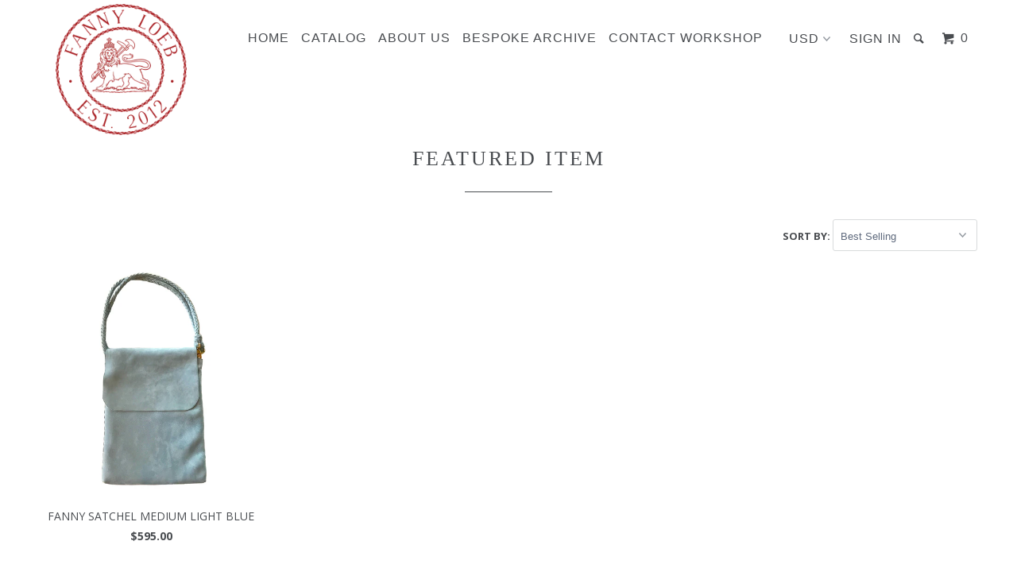

--- FILE ---
content_type: text/html; charset=utf-8
request_url: https://fannyloeb.com/collections/featured-item
body_size: 13669
content:
<!DOCTYPE html>
<!--[if lt IE 7 ]><html class="ie ie6" lang="en"> <![endif]-->
<!--[if IE 7 ]><html class="ie ie7" lang="en"> <![endif]-->
<!--[if IE 8 ]><html class="ie ie8" lang="en"> <![endif]-->
<!--[if IE 9 ]><html class="ie ie9" lang="en"> <![endif]-->
<!--[if (gte IE 10)|!(IE)]><!--><html lang="en"> <!--<![endif]-->
  <head>
    <meta charset="utf-8">
    <meta http-equiv="cleartype" content="on">
    <meta name="robots" content="index,follow">

    
    <title>FEATURED ITEM - FANNY LOEB</title>

    

    <!-- Custom Fonts -->
    
      <link href="//fonts.googleapis.com/css?family=.|Open+Sans:light,normal,bold|Open+Sans:light,normal,bold" rel="stylesheet" type="text/css" />
    

    

<meta name="author" content="FANNY LOEB">
<meta property="og:url" content="https://fannyloeb.com/collections/featured-item">
<meta property="og:site_name" content="FANNY LOEB">


  <meta property="og:type" content="product.group">
  <meta property="og:title" content="FEATURED ITEM">
  
    
    <meta property="og:image" content="http://fannyloeb.com/cdn/shop/products/WEB_A4_light_blue_simple_short_grande.jpg?v=1490569179">
    <meta property="og:image:secure_url" content="https://fannyloeb.com/cdn/shop/products/WEB_A4_light_blue_simple_short_grande.jpg?v=1490569179">
  





<meta name="twitter:card" content="summary">


    
    

    <!-- Mobile Specific Metas -->
    <meta name="HandheldFriendly" content="True">
    <meta name="MobileOptimized" content="320">
    <meta name="viewport" content="width=device-width,initial-scale=1">
    <meta name="theme-color" content="#ffffff">

    <!-- Stylesheets for Parallax 2.4 -->
    <link href="//fannyloeb.com/cdn/shop/t/18/assets/styles.scss.css?v=76456495498624910631674765337" rel="stylesheet" type="text/css" media="all" />
    <link rel="shortcut icon" type="image/x-icon" href="//fannyloeb.com/cdn/shop/t/18/assets/favicon.png?v=109490883833593237071490475271">
    <link rel="canonical" href="https://fannyloeb.com/collections/featured-item" />

    

    <script src="//fannyloeb.com/cdn/shop/t/18/assets/app.js?v=71772303036926483131490905147" type="text/javascript"></script>
    

    <!--[if lte IE 8]>
      <link href="//fannyloeb.com/cdn/shop/t/18/assets/ie.css?v=175465007136656118751467048947" rel="stylesheet" type="text/css" media="all" />
      <script src="//fannyloeb.com/cdn/shop/t/18/assets/skrollr.ie.js?v=116292453382836155221467048942" type="text/javascript"></script>
    <![endif]-->

    <script>window.performance && window.performance.mark && window.performance.mark('shopify.content_for_header.start');</script><meta id="shopify-digital-wallet" name="shopify-digital-wallet" content="/2293191/digital_wallets/dialog">
<meta name="shopify-checkout-api-token" content="1c9599b959426cd40ee59828a0d12edc">
<meta id="in-context-paypal-metadata" data-shop-id="2293191" data-venmo-supported="true" data-environment="production" data-locale="en_US" data-paypal-v4="true" data-currency="USD">
<link rel="alternate" type="application/atom+xml" title="Feed" href="/collections/featured-item.atom" />
<link rel="alternate" type="application/json+oembed" href="https://fannyloeb.com/collections/featured-item.oembed">
<script async="async" src="/checkouts/internal/preloads.js?locale=en-US"></script>
<script id="shopify-features" type="application/json">{"accessToken":"1c9599b959426cd40ee59828a0d12edc","betas":["rich-media-storefront-analytics"],"domain":"fannyloeb.com","predictiveSearch":true,"shopId":2293191,"locale":"en"}</script>
<script>var Shopify = Shopify || {};
Shopify.shop = "duncan-inbar.myshopify.com";
Shopify.locale = "en";
Shopify.currency = {"active":"USD","rate":"1.0"};
Shopify.country = "US";
Shopify.theme = {"name":"Parallax","id":110204097,"schema_name":null,"schema_version":null,"theme_store_id":688,"role":"main"};
Shopify.theme.handle = "null";
Shopify.theme.style = {"id":null,"handle":null};
Shopify.cdnHost = "fannyloeb.com/cdn";
Shopify.routes = Shopify.routes || {};
Shopify.routes.root = "/";</script>
<script type="module">!function(o){(o.Shopify=o.Shopify||{}).modules=!0}(window);</script>
<script>!function(o){function n(){var o=[];function n(){o.push(Array.prototype.slice.apply(arguments))}return n.q=o,n}var t=o.Shopify=o.Shopify||{};t.loadFeatures=n(),t.autoloadFeatures=n()}(window);</script>
<script id="shop-js-analytics" type="application/json">{"pageType":"collection"}</script>
<script defer="defer" async type="module" src="//fannyloeb.com/cdn/shopifycloud/shop-js/modules/v2/client.init-shop-cart-sync_WVOgQShq.en.esm.js"></script>
<script defer="defer" async type="module" src="//fannyloeb.com/cdn/shopifycloud/shop-js/modules/v2/chunk.common_C_13GLB1.esm.js"></script>
<script defer="defer" async type="module" src="//fannyloeb.com/cdn/shopifycloud/shop-js/modules/v2/chunk.modal_CLfMGd0m.esm.js"></script>
<script type="module">
  await import("//fannyloeb.com/cdn/shopifycloud/shop-js/modules/v2/client.init-shop-cart-sync_WVOgQShq.en.esm.js");
await import("//fannyloeb.com/cdn/shopifycloud/shop-js/modules/v2/chunk.common_C_13GLB1.esm.js");
await import("//fannyloeb.com/cdn/shopifycloud/shop-js/modules/v2/chunk.modal_CLfMGd0m.esm.js");

  window.Shopify.SignInWithShop?.initShopCartSync?.({"fedCMEnabled":true,"windoidEnabled":true});

</script>
<script id="__st">var __st={"a":2293191,"offset":-28800,"reqid":"37f1c31b-2d93-42bc-bbb2-2b36da6d67d1-1769609411","pageurl":"fannyloeb.com\/collections\/featured-item","u":"f881f8d68d34","p":"collection","rtyp":"collection","rid":320241089};</script>
<script>window.ShopifyPaypalV4VisibilityTracking = true;</script>
<script id="captcha-bootstrap">!function(){'use strict';const t='contact',e='account',n='new_comment',o=[[t,t],['blogs',n],['comments',n],[t,'customer']],c=[[e,'customer_login'],[e,'guest_login'],[e,'recover_customer_password'],[e,'create_customer']],r=t=>t.map((([t,e])=>`form[action*='/${t}']:not([data-nocaptcha='true']) input[name='form_type'][value='${e}']`)).join(','),a=t=>()=>t?[...document.querySelectorAll(t)].map((t=>t.form)):[];function s(){const t=[...o],e=r(t);return a(e)}const i='password',u='form_key',d=['recaptcha-v3-token','g-recaptcha-response','h-captcha-response',i],f=()=>{try{return window.sessionStorage}catch{return}},m='__shopify_v',_=t=>t.elements[u];function p(t,e,n=!1){try{const o=window.sessionStorage,c=JSON.parse(o.getItem(e)),{data:r}=function(t){const{data:e,action:n}=t;return t[m]||n?{data:e,action:n}:{data:t,action:n}}(c);for(const[e,n]of Object.entries(r))t.elements[e]&&(t.elements[e].value=n);n&&o.removeItem(e)}catch(o){console.error('form repopulation failed',{error:o})}}const l='form_type',E='cptcha';function T(t){t.dataset[E]=!0}const w=window,h=w.document,L='Shopify',v='ce_forms',y='captcha';let A=!1;((t,e)=>{const n=(g='f06e6c50-85a8-45c8-87d0-21a2b65856fe',I='https://cdn.shopify.com/shopifycloud/storefront-forms-hcaptcha/ce_storefront_forms_captcha_hcaptcha.v1.5.2.iife.js',D={infoText:'Protected by hCaptcha',privacyText:'Privacy',termsText:'Terms'},(t,e,n)=>{const o=w[L][v],c=o.bindForm;if(c)return c(t,g,e,D).then(n);var r;o.q.push([[t,g,e,D],n]),r=I,A||(h.body.append(Object.assign(h.createElement('script'),{id:'captcha-provider',async:!0,src:r})),A=!0)});var g,I,D;w[L]=w[L]||{},w[L][v]=w[L][v]||{},w[L][v].q=[],w[L][y]=w[L][y]||{},w[L][y].protect=function(t,e){n(t,void 0,e),T(t)},Object.freeze(w[L][y]),function(t,e,n,w,h,L){const[v,y,A,g]=function(t,e,n){const i=e?o:[],u=t?c:[],d=[...i,...u],f=r(d),m=r(i),_=r(d.filter((([t,e])=>n.includes(e))));return[a(f),a(m),a(_),s()]}(w,h,L),I=t=>{const e=t.target;return e instanceof HTMLFormElement?e:e&&e.form},D=t=>v().includes(t);t.addEventListener('submit',(t=>{const e=I(t);if(!e)return;const n=D(e)&&!e.dataset.hcaptchaBound&&!e.dataset.recaptchaBound,o=_(e),c=g().includes(e)&&(!o||!o.value);(n||c)&&t.preventDefault(),c&&!n&&(function(t){try{if(!f())return;!function(t){const e=f();if(!e)return;const n=_(t);if(!n)return;const o=n.value;o&&e.removeItem(o)}(t);const e=Array.from(Array(32),(()=>Math.random().toString(36)[2])).join('');!function(t,e){_(t)||t.append(Object.assign(document.createElement('input'),{type:'hidden',name:u})),t.elements[u].value=e}(t,e),function(t,e){const n=f();if(!n)return;const o=[...t.querySelectorAll(`input[type='${i}']`)].map((({name:t})=>t)),c=[...d,...o],r={};for(const[a,s]of new FormData(t).entries())c.includes(a)||(r[a]=s);n.setItem(e,JSON.stringify({[m]:1,action:t.action,data:r}))}(t,e)}catch(e){console.error('failed to persist form',e)}}(e),e.submit())}));const S=(t,e)=>{t&&!t.dataset[E]&&(n(t,e.some((e=>e===t))),T(t))};for(const o of['focusin','change'])t.addEventListener(o,(t=>{const e=I(t);D(e)&&S(e,y())}));const B=e.get('form_key'),M=e.get(l),P=B&&M;t.addEventListener('DOMContentLoaded',(()=>{const t=y();if(P)for(const e of t)e.elements[l].value===M&&p(e,B);[...new Set([...A(),...v().filter((t=>'true'===t.dataset.shopifyCaptcha))])].forEach((e=>S(e,t)))}))}(h,new URLSearchParams(w.location.search),n,t,e,['guest_login'])})(!0,!0)}();</script>
<script integrity="sha256-4kQ18oKyAcykRKYeNunJcIwy7WH5gtpwJnB7kiuLZ1E=" data-source-attribution="shopify.loadfeatures" defer="defer" src="//fannyloeb.com/cdn/shopifycloud/storefront/assets/storefront/load_feature-a0a9edcb.js" crossorigin="anonymous"></script>
<script data-source-attribution="shopify.dynamic_checkout.dynamic.init">var Shopify=Shopify||{};Shopify.PaymentButton=Shopify.PaymentButton||{isStorefrontPortableWallets:!0,init:function(){window.Shopify.PaymentButton.init=function(){};var t=document.createElement("script");t.src="https://fannyloeb.com/cdn/shopifycloud/portable-wallets/latest/portable-wallets.en.js",t.type="module",document.head.appendChild(t)}};
</script>
<script data-source-attribution="shopify.dynamic_checkout.buyer_consent">
  function portableWalletsHideBuyerConsent(e){var t=document.getElementById("shopify-buyer-consent"),n=document.getElementById("shopify-subscription-policy-button");t&&n&&(t.classList.add("hidden"),t.setAttribute("aria-hidden","true"),n.removeEventListener("click",e))}function portableWalletsShowBuyerConsent(e){var t=document.getElementById("shopify-buyer-consent"),n=document.getElementById("shopify-subscription-policy-button");t&&n&&(t.classList.remove("hidden"),t.removeAttribute("aria-hidden"),n.addEventListener("click",e))}window.Shopify?.PaymentButton&&(window.Shopify.PaymentButton.hideBuyerConsent=portableWalletsHideBuyerConsent,window.Shopify.PaymentButton.showBuyerConsent=portableWalletsShowBuyerConsent);
</script>
<script data-source-attribution="shopify.dynamic_checkout.cart.bootstrap">document.addEventListener("DOMContentLoaded",(function(){function t(){return document.querySelector("shopify-accelerated-checkout-cart, shopify-accelerated-checkout")}if(t())Shopify.PaymentButton.init();else{new MutationObserver((function(e,n){t()&&(Shopify.PaymentButton.init(),n.disconnect())})).observe(document.body,{childList:!0,subtree:!0})}}));
</script>
<link id="shopify-accelerated-checkout-styles" rel="stylesheet" media="screen" href="https://fannyloeb.com/cdn/shopifycloud/portable-wallets/latest/accelerated-checkout-backwards-compat.css" crossorigin="anonymous">
<style id="shopify-accelerated-checkout-cart">
        #shopify-buyer-consent {
  margin-top: 1em;
  display: inline-block;
  width: 100%;
}

#shopify-buyer-consent.hidden {
  display: none;
}

#shopify-subscription-policy-button {
  background: none;
  border: none;
  padding: 0;
  text-decoration: underline;
  font-size: inherit;
  cursor: pointer;
}

#shopify-subscription-policy-button::before {
  box-shadow: none;
}

      </style>

<script>window.performance && window.performance.mark && window.performance.mark('shopify.content_for_header.end');</script>
  <link href="https://monorail-edge.shopifysvc.com" rel="dns-prefetch">
<script>(function(){if ("sendBeacon" in navigator && "performance" in window) {try {var session_token_from_headers = performance.getEntriesByType('navigation')[0].serverTiming.find(x => x.name == '_s').description;} catch {var session_token_from_headers = undefined;}var session_cookie_matches = document.cookie.match(/_shopify_s=([^;]*)/);var session_token_from_cookie = session_cookie_matches && session_cookie_matches.length === 2 ? session_cookie_matches[1] : "";var session_token = session_token_from_headers || session_token_from_cookie || "";function handle_abandonment_event(e) {var entries = performance.getEntries().filter(function(entry) {return /monorail-edge.shopifysvc.com/.test(entry.name);});if (!window.abandonment_tracked && entries.length === 0) {window.abandonment_tracked = true;var currentMs = Date.now();var navigation_start = performance.timing.navigationStart;var payload = {shop_id: 2293191,url: window.location.href,navigation_start,duration: currentMs - navigation_start,session_token,page_type: "collection"};window.navigator.sendBeacon("https://monorail-edge.shopifysvc.com/v1/produce", JSON.stringify({schema_id: "online_store_buyer_site_abandonment/1.1",payload: payload,metadata: {event_created_at_ms: currentMs,event_sent_at_ms: currentMs}}));}}window.addEventListener('pagehide', handle_abandonment_event);}}());</script>
<script id="web-pixels-manager-setup">(function e(e,d,r,n,o){if(void 0===o&&(o={}),!Boolean(null===(a=null===(i=window.Shopify)||void 0===i?void 0:i.analytics)||void 0===a?void 0:a.replayQueue)){var i,a;window.Shopify=window.Shopify||{};var t=window.Shopify;t.analytics=t.analytics||{};var s=t.analytics;s.replayQueue=[],s.publish=function(e,d,r){return s.replayQueue.push([e,d,r]),!0};try{self.performance.mark("wpm:start")}catch(e){}var l=function(){var e={modern:/Edge?\/(1{2}[4-9]|1[2-9]\d|[2-9]\d{2}|\d{4,})\.\d+(\.\d+|)|Firefox\/(1{2}[4-9]|1[2-9]\d|[2-9]\d{2}|\d{4,})\.\d+(\.\d+|)|Chrom(ium|e)\/(9{2}|\d{3,})\.\d+(\.\d+|)|(Maci|X1{2}).+ Version\/(15\.\d+|(1[6-9]|[2-9]\d|\d{3,})\.\d+)([,.]\d+|)( \(\w+\)|)( Mobile\/\w+|) Safari\/|Chrome.+OPR\/(9{2}|\d{3,})\.\d+\.\d+|(CPU[ +]OS|iPhone[ +]OS|CPU[ +]iPhone|CPU IPhone OS|CPU iPad OS)[ +]+(15[._]\d+|(1[6-9]|[2-9]\d|\d{3,})[._]\d+)([._]\d+|)|Android:?[ /-](13[3-9]|1[4-9]\d|[2-9]\d{2}|\d{4,})(\.\d+|)(\.\d+|)|Android.+Firefox\/(13[5-9]|1[4-9]\d|[2-9]\d{2}|\d{4,})\.\d+(\.\d+|)|Android.+Chrom(ium|e)\/(13[3-9]|1[4-9]\d|[2-9]\d{2}|\d{4,})\.\d+(\.\d+|)|SamsungBrowser\/([2-9]\d|\d{3,})\.\d+/,legacy:/Edge?\/(1[6-9]|[2-9]\d|\d{3,})\.\d+(\.\d+|)|Firefox\/(5[4-9]|[6-9]\d|\d{3,})\.\d+(\.\d+|)|Chrom(ium|e)\/(5[1-9]|[6-9]\d|\d{3,})\.\d+(\.\d+|)([\d.]+$|.*Safari\/(?![\d.]+ Edge\/[\d.]+$))|(Maci|X1{2}).+ Version\/(10\.\d+|(1[1-9]|[2-9]\d|\d{3,})\.\d+)([,.]\d+|)( \(\w+\)|)( Mobile\/\w+|) Safari\/|Chrome.+OPR\/(3[89]|[4-9]\d|\d{3,})\.\d+\.\d+|(CPU[ +]OS|iPhone[ +]OS|CPU[ +]iPhone|CPU IPhone OS|CPU iPad OS)[ +]+(10[._]\d+|(1[1-9]|[2-9]\d|\d{3,})[._]\d+)([._]\d+|)|Android:?[ /-](13[3-9]|1[4-9]\d|[2-9]\d{2}|\d{4,})(\.\d+|)(\.\d+|)|Mobile Safari.+OPR\/([89]\d|\d{3,})\.\d+\.\d+|Android.+Firefox\/(13[5-9]|1[4-9]\d|[2-9]\d{2}|\d{4,})\.\d+(\.\d+|)|Android.+Chrom(ium|e)\/(13[3-9]|1[4-9]\d|[2-9]\d{2}|\d{4,})\.\d+(\.\d+|)|Android.+(UC? ?Browser|UCWEB|U3)[ /]?(15\.([5-9]|\d{2,})|(1[6-9]|[2-9]\d|\d{3,})\.\d+)\.\d+|SamsungBrowser\/(5\.\d+|([6-9]|\d{2,})\.\d+)|Android.+MQ{2}Browser\/(14(\.(9|\d{2,})|)|(1[5-9]|[2-9]\d|\d{3,})(\.\d+|))(\.\d+|)|K[Aa][Ii]OS\/(3\.\d+|([4-9]|\d{2,})\.\d+)(\.\d+|)/},d=e.modern,r=e.legacy,n=navigator.userAgent;return n.match(d)?"modern":n.match(r)?"legacy":"unknown"}(),u="modern"===l?"modern":"legacy",c=(null!=n?n:{modern:"",legacy:""})[u],f=function(e){return[e.baseUrl,"/wpm","/b",e.hashVersion,"modern"===e.buildTarget?"m":"l",".js"].join("")}({baseUrl:d,hashVersion:r,buildTarget:u}),m=function(e){var d=e.version,r=e.bundleTarget,n=e.surface,o=e.pageUrl,i=e.monorailEndpoint;return{emit:function(e){var a=e.status,t=e.errorMsg,s=(new Date).getTime(),l=JSON.stringify({metadata:{event_sent_at_ms:s},events:[{schema_id:"web_pixels_manager_load/3.1",payload:{version:d,bundle_target:r,page_url:o,status:a,surface:n,error_msg:t},metadata:{event_created_at_ms:s}}]});if(!i)return console&&console.warn&&console.warn("[Web Pixels Manager] No Monorail endpoint provided, skipping logging."),!1;try{return self.navigator.sendBeacon.bind(self.navigator)(i,l)}catch(e){}var u=new XMLHttpRequest;try{return u.open("POST",i,!0),u.setRequestHeader("Content-Type","text/plain"),u.send(l),!0}catch(e){return console&&console.warn&&console.warn("[Web Pixels Manager] Got an unhandled error while logging to Monorail."),!1}}}}({version:r,bundleTarget:l,surface:e.surface,pageUrl:self.location.href,monorailEndpoint:e.monorailEndpoint});try{o.browserTarget=l,function(e){var d=e.src,r=e.async,n=void 0===r||r,o=e.onload,i=e.onerror,a=e.sri,t=e.scriptDataAttributes,s=void 0===t?{}:t,l=document.createElement("script"),u=document.querySelector("head"),c=document.querySelector("body");if(l.async=n,l.src=d,a&&(l.integrity=a,l.crossOrigin="anonymous"),s)for(var f in s)if(Object.prototype.hasOwnProperty.call(s,f))try{l.dataset[f]=s[f]}catch(e){}if(o&&l.addEventListener("load",o),i&&l.addEventListener("error",i),u)u.appendChild(l);else{if(!c)throw new Error("Did not find a head or body element to append the script");c.appendChild(l)}}({src:f,async:!0,onload:function(){if(!function(){var e,d;return Boolean(null===(d=null===(e=window.Shopify)||void 0===e?void 0:e.analytics)||void 0===d?void 0:d.initialized)}()){var d=window.webPixelsManager.init(e)||void 0;if(d){var r=window.Shopify.analytics;r.replayQueue.forEach((function(e){var r=e[0],n=e[1],o=e[2];d.publishCustomEvent(r,n,o)})),r.replayQueue=[],r.publish=d.publishCustomEvent,r.visitor=d.visitor,r.initialized=!0}}},onerror:function(){return m.emit({status:"failed",errorMsg:"".concat(f," has failed to load")})},sri:function(e){var d=/^sha384-[A-Za-z0-9+/=]+$/;return"string"==typeof e&&d.test(e)}(c)?c:"",scriptDataAttributes:o}),m.emit({status:"loading"})}catch(e){m.emit({status:"failed",errorMsg:(null==e?void 0:e.message)||"Unknown error"})}}})({shopId: 2293191,storefrontBaseUrl: "https://fannyloeb.com",extensionsBaseUrl: "https://extensions.shopifycdn.com/cdn/shopifycloud/web-pixels-manager",monorailEndpoint: "https://monorail-edge.shopifysvc.com/unstable/produce_batch",surface: "storefront-renderer",enabledBetaFlags: ["2dca8a86"],webPixelsConfigList: [{"id":"shopify-app-pixel","configuration":"{}","eventPayloadVersion":"v1","runtimeContext":"STRICT","scriptVersion":"0450","apiClientId":"shopify-pixel","type":"APP","privacyPurposes":["ANALYTICS","MARKETING"]},{"id":"shopify-custom-pixel","eventPayloadVersion":"v1","runtimeContext":"LAX","scriptVersion":"0450","apiClientId":"shopify-pixel","type":"CUSTOM","privacyPurposes":["ANALYTICS","MARKETING"]}],isMerchantRequest: false,initData: {"shop":{"name":"FANNY LOEB","paymentSettings":{"currencyCode":"USD"},"myshopifyDomain":"duncan-inbar.myshopify.com","countryCode":"US","storefrontUrl":"https:\/\/fannyloeb.com"},"customer":null,"cart":null,"checkout":null,"productVariants":[],"purchasingCompany":null},},"https://fannyloeb.com/cdn","fcfee988w5aeb613cpc8e4bc33m6693e112",{"modern":"","legacy":""},{"shopId":"2293191","storefrontBaseUrl":"https:\/\/fannyloeb.com","extensionBaseUrl":"https:\/\/extensions.shopifycdn.com\/cdn\/shopifycloud\/web-pixels-manager","surface":"storefront-renderer","enabledBetaFlags":"[\"2dca8a86\"]","isMerchantRequest":"false","hashVersion":"fcfee988w5aeb613cpc8e4bc33m6693e112","publish":"custom","events":"[[\"page_viewed\",{}],[\"collection_viewed\",{\"collection\":{\"id\":\"320241089\",\"title\":\"FEATURED ITEM\",\"productVariants\":[{\"price\":{\"amount\":595.0,\"currencyCode\":\"USD\"},\"product\":{\"title\":\"FANNY SATCHEL MEDIUM LIGHT BLUE\",\"vendor\":\"FANNY LOEB\",\"id\":\"9009511105\",\"untranslatedTitle\":\"FANNY SATCHEL MEDIUM LIGHT BLUE\",\"url\":\"\/products\/fanny-satchel-medium-light-blue\",\"type\":\"SATCHEL\"},\"id\":\"31890361729\",\"image\":{\"src\":\"\/\/fannyloeb.com\/cdn\/shop\/products\/WEB_A4_light_blue_simple_short.jpg?v=1490569179\"},\"sku\":\"\",\"title\":\"Default Title\",\"untranslatedTitle\":\"Default Title\"}]}}]]"});</script><script>
  window.ShopifyAnalytics = window.ShopifyAnalytics || {};
  window.ShopifyAnalytics.meta = window.ShopifyAnalytics.meta || {};
  window.ShopifyAnalytics.meta.currency = 'USD';
  var meta = {"products":[{"id":9009511105,"gid":"gid:\/\/shopify\/Product\/9009511105","vendor":"FANNY LOEB","type":"SATCHEL","handle":"fanny-satchel-medium-light-blue","variants":[{"id":31890361729,"price":59500,"name":"FANNY SATCHEL MEDIUM LIGHT BLUE","public_title":null,"sku":""}],"remote":false}],"page":{"pageType":"collection","resourceType":"collection","resourceId":320241089,"requestId":"37f1c31b-2d93-42bc-bbb2-2b36da6d67d1-1769609411"}};
  for (var attr in meta) {
    window.ShopifyAnalytics.meta[attr] = meta[attr];
  }
</script>
<script class="analytics">
  (function () {
    var customDocumentWrite = function(content) {
      var jquery = null;

      if (window.jQuery) {
        jquery = window.jQuery;
      } else if (window.Checkout && window.Checkout.$) {
        jquery = window.Checkout.$;
      }

      if (jquery) {
        jquery('body').append(content);
      }
    };

    var hasLoggedConversion = function(token) {
      if (token) {
        return document.cookie.indexOf('loggedConversion=' + token) !== -1;
      }
      return false;
    }

    var setCookieIfConversion = function(token) {
      if (token) {
        var twoMonthsFromNow = new Date(Date.now());
        twoMonthsFromNow.setMonth(twoMonthsFromNow.getMonth() + 2);

        document.cookie = 'loggedConversion=' + token + '; expires=' + twoMonthsFromNow;
      }
    }

    var trekkie = window.ShopifyAnalytics.lib = window.trekkie = window.trekkie || [];
    if (trekkie.integrations) {
      return;
    }
    trekkie.methods = [
      'identify',
      'page',
      'ready',
      'track',
      'trackForm',
      'trackLink'
    ];
    trekkie.factory = function(method) {
      return function() {
        var args = Array.prototype.slice.call(arguments);
        args.unshift(method);
        trekkie.push(args);
        return trekkie;
      };
    };
    for (var i = 0; i < trekkie.methods.length; i++) {
      var key = trekkie.methods[i];
      trekkie[key] = trekkie.factory(key);
    }
    trekkie.load = function(config) {
      trekkie.config = config || {};
      trekkie.config.initialDocumentCookie = document.cookie;
      var first = document.getElementsByTagName('script')[0];
      var script = document.createElement('script');
      script.type = 'text/javascript';
      script.onerror = function(e) {
        var scriptFallback = document.createElement('script');
        scriptFallback.type = 'text/javascript';
        scriptFallback.onerror = function(error) {
                var Monorail = {
      produce: function produce(monorailDomain, schemaId, payload) {
        var currentMs = new Date().getTime();
        var event = {
          schema_id: schemaId,
          payload: payload,
          metadata: {
            event_created_at_ms: currentMs,
            event_sent_at_ms: currentMs
          }
        };
        return Monorail.sendRequest("https://" + monorailDomain + "/v1/produce", JSON.stringify(event));
      },
      sendRequest: function sendRequest(endpointUrl, payload) {
        // Try the sendBeacon API
        if (window && window.navigator && typeof window.navigator.sendBeacon === 'function' && typeof window.Blob === 'function' && !Monorail.isIos12()) {
          var blobData = new window.Blob([payload], {
            type: 'text/plain'
          });

          if (window.navigator.sendBeacon(endpointUrl, blobData)) {
            return true;
          } // sendBeacon was not successful

        } // XHR beacon

        var xhr = new XMLHttpRequest();

        try {
          xhr.open('POST', endpointUrl);
          xhr.setRequestHeader('Content-Type', 'text/plain');
          xhr.send(payload);
        } catch (e) {
          console.log(e);
        }

        return false;
      },
      isIos12: function isIos12() {
        return window.navigator.userAgent.lastIndexOf('iPhone; CPU iPhone OS 12_') !== -1 || window.navigator.userAgent.lastIndexOf('iPad; CPU OS 12_') !== -1;
      }
    };
    Monorail.produce('monorail-edge.shopifysvc.com',
      'trekkie_storefront_load_errors/1.1',
      {shop_id: 2293191,
      theme_id: 110204097,
      app_name: "storefront",
      context_url: window.location.href,
      source_url: "//fannyloeb.com/cdn/s/trekkie.storefront.a804e9514e4efded663580eddd6991fcc12b5451.min.js"});

        };
        scriptFallback.async = true;
        scriptFallback.src = '//fannyloeb.com/cdn/s/trekkie.storefront.a804e9514e4efded663580eddd6991fcc12b5451.min.js';
        first.parentNode.insertBefore(scriptFallback, first);
      };
      script.async = true;
      script.src = '//fannyloeb.com/cdn/s/trekkie.storefront.a804e9514e4efded663580eddd6991fcc12b5451.min.js';
      first.parentNode.insertBefore(script, first);
    };
    trekkie.load(
      {"Trekkie":{"appName":"storefront","development":false,"defaultAttributes":{"shopId":2293191,"isMerchantRequest":null,"themeId":110204097,"themeCityHash":"18319997591527502720","contentLanguage":"en","currency":"USD","eventMetadataId":"3c93be63-2ec5-4d37-8eda-6f9115558754"},"isServerSideCookieWritingEnabled":true,"monorailRegion":"shop_domain","enabledBetaFlags":["65f19447","b5387b81"]},"Session Attribution":{},"S2S":{"facebookCapiEnabled":false,"source":"trekkie-storefront-renderer","apiClientId":580111}}
    );

    var loaded = false;
    trekkie.ready(function() {
      if (loaded) return;
      loaded = true;

      window.ShopifyAnalytics.lib = window.trekkie;

      var originalDocumentWrite = document.write;
      document.write = customDocumentWrite;
      try { window.ShopifyAnalytics.merchantGoogleAnalytics.call(this); } catch(error) {};
      document.write = originalDocumentWrite;

      window.ShopifyAnalytics.lib.page(null,{"pageType":"collection","resourceType":"collection","resourceId":320241089,"requestId":"37f1c31b-2d93-42bc-bbb2-2b36da6d67d1-1769609411","shopifyEmitted":true});

      var match = window.location.pathname.match(/checkouts\/(.+)\/(thank_you|post_purchase)/)
      var token = match? match[1]: undefined;
      if (!hasLoggedConversion(token)) {
        setCookieIfConversion(token);
        window.ShopifyAnalytics.lib.track("Viewed Product Category",{"currency":"USD","category":"Collection: featured-item","collectionName":"featured-item","collectionId":320241089,"nonInteraction":true},undefined,undefined,{"shopifyEmitted":true});
      }
    });


        var eventsListenerScript = document.createElement('script');
        eventsListenerScript.async = true;
        eventsListenerScript.src = "//fannyloeb.com/cdn/shopifycloud/storefront/assets/shop_events_listener-3da45d37.js";
        document.getElementsByTagName('head')[0].appendChild(eventsListenerScript);

})();</script>
<script
  defer
  src="https://fannyloeb.com/cdn/shopifycloud/perf-kit/shopify-perf-kit-3.1.0.min.js"
  data-application="storefront-renderer"
  data-shop-id="2293191"
  data-render-region="gcp-us-east1"
  data-page-type="collection"
  data-theme-instance-id="110204097"
  data-theme-name=""
  data-theme-version=""
  data-monorail-region="shop_domain"
  data-resource-timing-sampling-rate="10"
  data-shs="true"
  data-shs-beacon="true"
  data-shs-export-with-fetch="true"
  data-shs-logs-sample-rate="1"
  data-shs-beacon-endpoint="https://fannyloeb.com/api/collect"
></script>
</head>
  
  <body class="collection ">
    <div id="content_wrapper">
      
      <div>
        <div id="header" class="mm-fixed-top">
          <a href="#nav" class="icon-menu"><span>Menu</span></a>
          <a href="https://fannyloeb.com" title="FANNY LOEB" class="mobile_logo logo">
            
              <img src="//fannyloeb.com/cdn/shop/t/18/assets/logo.png?v=90604898001224100621490474531" alt="FANNY LOEB" data-src="//fannyloeb.com/cdn/shop/t/18/assets/logo.png?v=90604898001224100621490474531"  />
            
          </a>
          <a href="#cart" class="icon-cart right"><span>0</span></a>
        </div>

        <div class="hidden">
          <div id="nav">
            <ul>
              
                
                  <li ><a href="/">HOME</a></li>
                
              
                
                  <li ><a href="/collections/all">CATALOG</a></li>
                
              
                
                  <li ><a href="/pages/about-us">ABOUT US</a></li>
                
              
                
                  <li ><a href="/pages/contact-us">BESPOKE ARCHIVE</a></li>
                
              
                
                  <li ><a href="/pages/bespoke">CONTACT WORKSHOP</a></li>
                
              
              
                
                  <li>
                    <a href="/account/login" id="customer_login_link">Sign in</a>
                  </li>
                
              
            </ul>
          </div>

          <form action="/checkout" method="post" id="cart">
            <ul data-money-format="${{amount}}" data-shop-currency="USD" data-shop-name="FANNY LOEB">
              <li class="mm-subtitle"><a class="continue ss-icon" href="#cart">&#x2421;</a></li>

              
                <li class="empty_cart">Your Cart is Empty</li>
              
            </ul>
          </form>
        </div>

        <div class="header mm-fixed-top   header_bar">
          <div class="container">
            <div class="three columns logo">
              <a href="https://fannyloeb.com" title="FANNY LOEB">
                
                  <img src="//fannyloeb.com/cdn/shop/t/18/assets/logo.png?v=90604898001224100621490474531"  alt="FANNY LOEB" data-src="//fannyloeb.com/cdn/shop/t/18/assets/logo.png?v=90604898001224100621490474531"  />
                
              </a>
            </div>

            <div class="thirteen columns nav mobile_hidden">
              <ul class="menu right">
                
                  <li class="currencies">
                    <select id="currencies" class="currencies" name="currencies">
  
  
  <option value="USD" selected="selected">USD</option>
  
    
  
    
    <option value="CAD">CAD</option>
    
  
    
    <option value="AUD">AUD</option>
    
  
    
    <option value="GBP">GBP</option>
    
  
    
    <option value="EUR">EUR</option>
    
  
    
    <option value="JPY">JPY</option>
    
  
</select>
                  </li>
                
                
                  <li>
                    <a href="/account" title="My Account ">Sign in</a>
                  </li>
                
                
                  <li class="search">
                    <a href="/search" title="Search" class="icon-search" id="search-toggle"></a>
                  </li>
                
                <li class="cart">
                  <a href="#cart" class="icon-cart cart-button"><span>0</span></a>
                </li>
              </ul>

              <ul class="menu center">
                
                  
                    <li><a href="/" class="top-link ">HOME</a></li>
                  
                
                  
                    <li><a href="/collections/all" class="top-link ">CATALOG</a></li>
                  
                
                  
                    <li><a href="/pages/about-us" class="top-link ">ABOUT US</a></li>
                  
                
                  
                    <li><a href="/pages/contact-us" class="top-link ">BESPOKE ARCHIVE</a></li>
                  
                
                  
                    <li><a href="/pages/bespoke" class="top-link ">CONTACT WORKSHOP</a></li>
                  
                
              </ul>
            </div>
          </div>
        </div>


        
          <div class="container main content">
        

        
          



  
    <div class="sixteen columns">
      <h1 class="center">FEATURED ITEM</h1>
      <div class="feature_divider"></div>
    </div>
  

  <div class="section clearfix">
    <div class="sixteen columns breadcrumb">
      <div class="eight columns breadcrumb_text alpha" itemscope itemtype="http://schema.org/BreadcrumbList">
        
      </div>

      
        

       
          <div class="four columns section_select omega offset-by-four">
            <label for="sort-by" class="inline">Sort by: </label> 
            <select id="sort-by">
              <option value="manual">Featured</option>
              <option value="best-selling">Best Selling</option>
              <option value="title-ascending">Alphabetically: A-Z</option>
              <option value="title-descending">Alphabetically: Z-A</option>
              <option value="price-ascending">Price: Low to High</option>
              <option value="price-descending">Price: High to Low</option>
              <option value="created-descending">Date: New to Old</option>
              <option value="created-ascending">Date: Old to New</option>
            </select>
            <script type="text/javascript">
              // <![CDATA[  
                $('#sort-by')
                  .val('best-selling')
                  .bind('change', function() {
                    Shopify.queryParams.sort_by = $(this).val();
                    location.search = $.param(Shopify.queryParams);
                });
              // ]]>
            </script>
          </div>
        
      
    </div>
  </div>

  
    <div class="sixteen columns">
  

    

    
      
      
      







<div itemtype="http://schema.org/ItemList" class="products">
  
    
      

        
  <div class="four columns alpha thumbnail even" itemprop="itemListElement" itemscope itemtype="http://schema.org/Product">


  
  

  <a href="/collections/featured-item/products/fanny-satchel-medium-light-blue" itemprop="url">
    <div class="relative product_image">
      
        <img src="//fannyloeb.com/cdn/shop/t/18/assets/loader.gif?v=38408244440897529091467048941" data-src="//fannyloeb.com/cdn/shop/products/WEB_A4_light_blue_simple_short_large.jpg?v=1490569179" data-src-retina="//fannyloeb.com/cdn/shop/products/WEB_A4_light_blue_simple_short_grande.jpg?v=1490569179" alt="FANNY SATCHEL MEDIUM LIGHT BLUE" />
      

      
        <span data-fancybox-href="#product-9009511105" class="quick_shop ss-icon" data-gallery="product-9009511105-gallery">
          &#x002B;
        </span>
      
    </div>

    <div class="info">            
      <span class="title" itemprop="name">FANNY SATCHEL MEDIUM LIGHT BLUE</span>
      

      
        <span class="price " itemprop="offers" itemscope itemtype="http://schema.org/Offer">
          
            
               
                <span itemprop="price">$595.00</span>
              
          
          
        </span>
      
    </div>
    

    
    
    
  </a>
  
  

  
    
    
  

</div>


  <div id="product-9009511105" class="modal product-9009511105">
    <div class="container section" style="width: inherit">
      
      <div class="eight columns" style="padding-left: 15px">
        

<div class="flexslider product_gallery product-9009511105-gallery  animated fadeInUp">
  <ul class="slides">
    
      <li data-thumb="//fannyloeb.com/cdn/shop/products/WEB_A4_light_blue_simple_short_1024x1024.jpg?v=1490569179" data-title="FANNY SATCHEL MEDIUM LIGHT BLUE">
        
          <a href="//fannyloeb.com/cdn/shop/products/WEB_A4_light_blue_simple_short.jpg?v=1490569179" class="fancybox" data-fancybox-group="9009511105" title="FANNY SATCHEL MEDIUM LIGHT BLUE">
            <img src="//fannyloeb.com/cdn/shop/t/18/assets/loader.gif?v=38408244440897529091467048941" data-src="//fannyloeb.com/cdn/shop/products/WEB_A4_light_blue_simple_short_1024x1024.jpg?v=1490569179" data-src-retina="//fannyloeb.com/cdn/shop/products/WEB_A4_light_blue_simple_short_2048x2048.jpg?v=1490569179" alt="FANNY SATCHEL MEDIUM LIGHT BLUE" data-index="0" data-image-id="21017282945" data-cloudzoom="zoomImage: '//fannyloeb.com/cdn/shop/products/WEB_A4_light_blue_simple_short.jpg?v=1490569179', tintColor: '#ffffff', zoomPosition: 'inside', zoomOffsetX: 0, touchStartDelay: 250" class="cloudzoom featured_image" />
          </a>
        
      </li>
    
      <li data-thumb="//fannyloeb.com/cdn/shop/products/Web_A4_light_blue_simple_short_light_blue_tassel_1024x1024.jpg?v=1490569179" data-title="FANNY SATCHEL MEDIUM LIGHT BLUE">
        
          <a href="//fannyloeb.com/cdn/shop/products/Web_A4_light_blue_simple_short_light_blue_tassel.jpg?v=1490569179" class="fancybox" data-fancybox-group="9009511105" title="FANNY SATCHEL MEDIUM LIGHT BLUE">
            <img src="//fannyloeb.com/cdn/shop/t/18/assets/loader.gif?v=38408244440897529091467048941" data-src="//fannyloeb.com/cdn/shop/products/Web_A4_light_blue_simple_short_light_blue_tassel_1024x1024.jpg?v=1490569179" data-src-retina="//fannyloeb.com/cdn/shop/products/Web_A4_light_blue_simple_short_light_blue_tassel_2048x2048.jpg?v=1490569179" alt="FANNY SATCHEL MEDIUM LIGHT BLUE" data-index="1" data-image-id="21017285313" data-cloudzoom="zoomImage: '//fannyloeb.com/cdn/shop/products/Web_A4_light_blue_simple_short_light_blue_tassel.jpg?v=1490569179', tintColor: '#ffffff', zoomPosition: 'inside', zoomOffsetX: 0, touchStartDelay: 250" class="cloudzoom " />
          </a>
        
      </li>
    
      <li data-thumb="//fannyloeb.com/cdn/shop/products/WeB_A4_light_blue_simple_long_yellow_braid_short_yellow_and_blue_tassel_1024x1024.jpg?v=1490569179" data-title="FANNY SATCHEL MEDIUM LIGHT BLUE">
        
          <a href="//fannyloeb.com/cdn/shop/products/WeB_A4_light_blue_simple_long_yellow_braid_short_yellow_and_blue_tassel.jpg?v=1490569179" class="fancybox" data-fancybox-group="9009511105" title="FANNY SATCHEL MEDIUM LIGHT BLUE">
            <img src="//fannyloeb.com/cdn/shop/t/18/assets/loader.gif?v=38408244440897529091467048941" data-src="//fannyloeb.com/cdn/shop/products/WeB_A4_light_blue_simple_long_yellow_braid_short_yellow_and_blue_tassel_1024x1024.jpg?v=1490569179" data-src-retina="//fannyloeb.com/cdn/shop/products/WeB_A4_light_blue_simple_long_yellow_braid_short_yellow_and_blue_tassel_2048x2048.jpg?v=1490569179" alt="FANNY SATCHEL MEDIUM LIGHT BLUE" data-index="2" data-image-id="21017287297" data-cloudzoom="zoomImage: '//fannyloeb.com/cdn/shop/products/WeB_A4_light_blue_simple_long_yellow_braid_short_yellow_and_blue_tassel.jpg?v=1490569179', tintColor: '#ffffff', zoomPosition: 'inside', zoomOffsetX: 0, touchStartDelay: 250" class="cloudzoom " />
          </a>
        
      </li>
    
      <li data-thumb="//fannyloeb.com/cdn/shop/products/WEB_A4_light_blue_simple_long_purple_braid_long_side_1024x1024.jpg?v=1490569179" data-title="FANNY SATCHEL MEDIUM LIGHT BLUE">
        
          <a href="//fannyloeb.com/cdn/shop/products/WEB_A4_light_blue_simple_long_purple_braid_long_side.jpg?v=1490569179" class="fancybox" data-fancybox-group="9009511105" title="FANNY SATCHEL MEDIUM LIGHT BLUE">
            <img src="//fannyloeb.com/cdn/shop/t/18/assets/loader.gif?v=38408244440897529091467048941" data-src="//fannyloeb.com/cdn/shop/products/WEB_A4_light_blue_simple_long_purple_braid_long_side_1024x1024.jpg?v=1490569179" data-src-retina="//fannyloeb.com/cdn/shop/products/WEB_A4_light_blue_simple_long_purple_braid_long_side_2048x2048.jpg?v=1490569179" alt="FANNY SATCHEL MEDIUM LIGHT BLUE" data-index="3" data-image-id="21017288129" data-cloudzoom="zoomImage: '//fannyloeb.com/cdn/shop/products/WEB_A4_light_blue_simple_long_purple_braid_long_side.jpg?v=1490569179', tintColor: '#ffffff', zoomPosition: 'inside', zoomOffsetX: 0, touchStartDelay: 250" class="cloudzoom " />
          </a>
        
      </li>
    
      <li data-thumb="//fannyloeb.com/cdn/shop/products/FANNY_SATCHEL_light_blue_fron_closed_1024x1024.jpg?v=1490569179" data-title="FANNY SATCHEL MEDIUM LIGHT BLUE">
        
          <a href="//fannyloeb.com/cdn/shop/products/FANNY_SATCHEL_light_blue_fron_closed.jpg?v=1490569179" class="fancybox" data-fancybox-group="9009511105" title="FANNY SATCHEL MEDIUM LIGHT BLUE">
            <img src="//fannyloeb.com/cdn/shop/t/18/assets/loader.gif?v=38408244440897529091467048941" data-src="//fannyloeb.com/cdn/shop/products/FANNY_SATCHEL_light_blue_fron_closed_1024x1024.jpg?v=1490569179" data-src-retina="//fannyloeb.com/cdn/shop/products/FANNY_SATCHEL_light_blue_fron_closed_2048x2048.jpg?v=1490569179" alt="FANNY SATCHEL MEDIUM LIGHT BLUE" data-index="4" data-image-id="21127926209" data-cloudzoom="zoomImage: '//fannyloeb.com/cdn/shop/products/FANNY_SATCHEL_light_blue_fron_closed.jpg?v=1490569179', tintColor: '#ffffff', zoomPosition: 'inside', zoomOffsetX: 0, touchStartDelay: 250" class="cloudzoom " />
          </a>
        
      </li>
    
      <li data-thumb="//fannyloeb.com/cdn/shop/products/FANNY_SATCHEL_light_blue_side_close_up_1024x1024.jpg?v=1490569179" data-title="FANNY SATCHEL MEDIUM LIGHT BLUE">
        
          <a href="//fannyloeb.com/cdn/shop/products/FANNY_SATCHEL_light_blue_side_close_up.jpg?v=1490569179" class="fancybox" data-fancybox-group="9009511105" title="FANNY SATCHEL MEDIUM LIGHT BLUE">
            <img src="//fannyloeb.com/cdn/shop/t/18/assets/loader.gif?v=38408244440897529091467048941" data-src="//fannyloeb.com/cdn/shop/products/FANNY_SATCHEL_light_blue_side_close_up_1024x1024.jpg?v=1490569179" data-src-retina="//fannyloeb.com/cdn/shop/products/FANNY_SATCHEL_light_blue_side_close_up_2048x2048.jpg?v=1490569179" alt="FANNY SATCHEL MEDIUM LIGHT BLUE" data-index="5" data-image-id="21115989889" data-cloudzoom="zoomImage: '//fannyloeb.com/cdn/shop/products/FANNY_SATCHEL_light_blue_side_close_up.jpg?v=1490569179', tintColor: '#ffffff', zoomPosition: 'inside', zoomOffsetX: 0, touchStartDelay: 250" class="cloudzoom " />
          </a>
        
      </li>
    
  </ul>
</div>
&nbsp;
      </div>
      
      <div class="six columns">
        <h3>FANNY SATCHEL MEDIUM LIGHT BLUE</h3>
        

        
          <p class="modal_price">
            <span class="sold_out"></span>
            <span class="current_price ">
              
                 
                  $595.00 
                
              
            </span>
            <span class="was_price">
              
            </span>
          </p>
        
            
  <div class="notify_form notify-form-9009511105" id="notify-form-9009511105" style="display:none">
    <p class="message"></p>
    <form method="post" action="/contact#contact_form" id="contact_form" accept-charset="UTF-8" class="contact-form"><input type="hidden" name="form_type" value="contact" /><input type="hidden" name="utf8" value="✓" />
      
        <p>
          <label for="contact[email]">Notify me when this product is available:</label>
          
          
            <input required type="email" class="notify_email" name="contact[email]" id="contact[email]" placeholder="Enter your email address..." value="" />
          
          
          <input type="hidden" name="contact[body]" class="notify_form_message" data-body="Please notify me when FANNY SATCHEL MEDIUM LIGHT BLUE becomes available - https://fannyloeb.com/collections/featured-item" value="Please notify me when FANNY SATCHEL MEDIUM LIGHT BLUE becomes available - https://fannyloeb.com/collections/featured-item" />
          <input class="action_button" type="submit" value="Send" style="margin-bottom:0px" />    
        </p>
      
    </form>
  </div>

         

        
        
        
          
  <form action="/cart/add" method="post" class="clearfix product_form" data-money-format="${{amount}}" data-shop-currency="USD" id="product-form-9009511105">
    
    
    
    
      <input type="hidden" name="id" value="31890361729" />
    

    

    
      <div class="left">
        <label for="quantity">Qty</label>
        <input type="number" min="1" size="2" class="quantity" name="quantity" id="quantity" value="1"  />
      </div>
    
    <div class="purchase clearfix inline_purchase">
      

      
      <button type="submit" name="add" class="action_button add_to_cart" data-label="Add to Cart"><span class="text">Add to Cart</span></button>
    </div>  
  </form>

  

        

        
          <hr />
          
            <br>
<ul class="tabs">
<li><a class="active" href="#tab1">Description</a></li>
<li><a href="#tab2">Specs</a></li>
</ul>
<ul class="tabs-content">
<ul class="tabs-content">
<li class="active" id="tab1">
<p>This versatile Satchel with a round hand-braided strap is made from one piece of French bull hide assembled with lacing cut out of the same piece of leather. The Fanny Satchel is completely hand made, not one single machine stitch is involved.</p>
</li>
<li id="tab2">
<ul>
<li>Light Blue Nubuck Bull Hide</li>
<li>Brass Hardware</li>
<li>Bag Dimensions 21 x 30 x 4 cm / 8.5 x 12 x 1.5"</li>
<li>Handle drop single -   58 cm / 23" </li>
<li>Handle drop double - 28 cm / 11"</li>
<li>Protected in a light blue flannel dust bag with leather drawstring</li>
</ul>
</li>

            <a href="/collections/featured-item/products/fanny-satchel-medium-light-blue" class="view_product_info" title="FANNY SATCHEL MEDIUM LIGHT BLUE Details">View full product details <span class="icon-right-arrow"></span></a>

          
        
      </div>
    </div>
  </div>


          
          
        
          
    
  
</div>
    

    


  </div>


        

        </div>
        <div class="footer">
          <div class="container">

            <div class="seven columns">
              
                <h6>Follow</h6>

                

                

                

                

                

                

                

                
                  <a href="https://www.pikore.com/fannyloebleatherco" title="FANNY LOEB on Instagram" class="ss-icon" rel="me" target="_blank">
                    &#xF641;
                  </a>
                

                

                

                
              

              
            </div>

            <div class="nine columns">
              
                <ul class="footer_menu">
                  
                    <li><a href="/">HOME</a></li>
                  
                    <li><a href="/collections/all">CATALOG</a></li>
                  
                    <li><a href="/pages/about-us">ABOUT US</a></li>
                  
                    <li><a href="/pages/contact-us">BESPOKE ARCHIVE</a></li>
                  
                    <li><a href="/pages/bespoke">CONTACT WORKSHOP</a></li>
                  
                </ul>
              

              <p>Sign up to get the latest on sales, new releases and more …</p>
              <div class="newsletter ">
  <p class="message"></p>
      
    <form method="post" action="/contact#contact_form" id="contact_form" accept-charset="UTF-8" class="contact-form"><input type="hidden" name="form_type" value="customer" /><input type="hidden" name="utf8" value="✓" />
       

       <input type="hidden" name="contact[tags]" value="prospect,newsletter"/>
       <input type="hidden" name="contact[first_name]" value="Newsletter" />
       <input type="hidden" name="contact[last_name]" value="Subscriber" />
       <input type="email" class="contact_email" name="contact[email]" required pattern="[^@]+@[^@]+\.[a-zA-Z]{2,6}" placeholder="Enter your email address..." />
       <input type='submit' class="action_button sign_up" value="Sign Up" />
     </form>
  
</div>

              

              <p class="mobile_only">
                
                  <label for="currencies">Pick a currency: </label>
                  <select id="currencies" class="currencies" name="currencies">
  
  
  <option value="USD" selected="selected">USD</option>
  
    
  
    
    <option value="CAD">CAD</option>
    
  
    
    <option value="AUD">AUD</option>
    
  
    
    <option value="GBP">GBP</option>
    
  
    
    <option value="EUR">EUR</option>
    
  
    
    <option value="JPY">JPY</option>
    
  
</select>
                
              </p>

              <p class="credits">
                &copy; 2026 <a href="/" title="">FANNY LOEB</a>.
                <br />
                

                <a target="_blank" rel="nofollow" href="https://www.shopify.com/tour/shopping-cart?utm_campaign=poweredby&amp;utm_medium=shopify&amp;utm_source=onlinestore">Shopping Cart by Shopify</a>
              </p>

              
                <div class="payment_methods">
                  
                    <img src="//fannyloeb.com/cdn/shopifycloud/storefront/assets/payment_icons/paypal-a7c68b85.svg" alt="Paypal" />
                  
                    <img src="//fannyloeb.com/cdn/shopifycloud/storefront/assets/payment_icons/venmo-5c264a23.svg" alt="Venmo" />
                  
                </div>
              
            </div>
          </div>
        </div>

        <div id="search" class="animated">
          <div class="container">
            <div class="ten columns offset-by-three center">
              <form action="/search">
                
                <div class="search-close ss-icon">&#x2421;</div>
                <span class="icon-search search-submit"></span>
                <input type="text" name="q" placeholder="Search FANNY LOEB..." value="" autocapitalize="off" autocomplete="off" autocorrect="off" />
              </form>
            </div>
          </div>
        </div>
      </div>
    </div>
    
    


    

<script src="/services/javascripts/currencies.js" type="text/javascript"></script>
<script src="//fannyloeb.com/cdn/shop/t/18/assets/jquery.currencies.min.js?v=165048700939037185011467048941" type="text/javascript"></script>

<script>


  Currency.format = 'money_with_currency_format';


var shopCurrency = 'USD';

/* Sometimes merchants change their shop currency, let's tell our JavaScript file */
Currency.money_with_currency_format[shopCurrency] = "${{amount}} USD";
Currency.money_format[shopCurrency] = "${{amount}}";
  
/* Default currency */
var defaultCurrency = 'USD' || shopCurrency;
  
/* Cookie currency */
var cookieCurrency = Currency.cookie.read();

/* Fix for customer account pages */
jQuery('span.money span.money').each(function() {
  jQuery(this).parents('span.money').removeClass('money');
});

/* Saving the current price */
jQuery('span.money').each(function() {
  jQuery(this).attr('data-currency-USD', jQuery(this).html());
});

// If there's no cookie.
if (cookieCurrency == null) {
  if (shopCurrency !== defaultCurrency) {
    Currency.convertAll(shopCurrency, defaultCurrency);
  }
  else {
    Currency.currentCurrency = defaultCurrency;
  }
}
// If the cookie value does not correspond to any value in the currency dropdown.
else if (jQuery('[name=currencies]').size() && jQuery('[name=currencies] option[value=' + cookieCurrency + ']').size() === 0) {
  Currency.currentCurrency = shopCurrency;
  Currency.cookie.write(shopCurrency);
}
else if (cookieCurrency === shopCurrency) {
  Currency.currentCurrency = shopCurrency;
}
else {
  Currency.convertAll(shopCurrency, cookieCurrency);
}

jQuery('[name=currencies]').val(Currency.currentCurrency).change(function() {
  var newCurrency = jQuery(this).val();
  Currency.convertAll(Currency.currentCurrency, newCurrency);
  jQuery('.selected-currency').text(Currency.currentCurrency);
});

var original_selectCallback = window.selectCallback;
var selectCallback = function(variant, selector) {
  original_selectCallback(variant, selector);
  Currency.convertAll(shopCurrency, jQuery('[name=currencies]').val());
  jQuery('.selected-currency').text(Currency.currentCurrency);
};

jQuery('.selected-currency').text(Currency.currentCurrency);

</script>


    
  </body>
</html>
